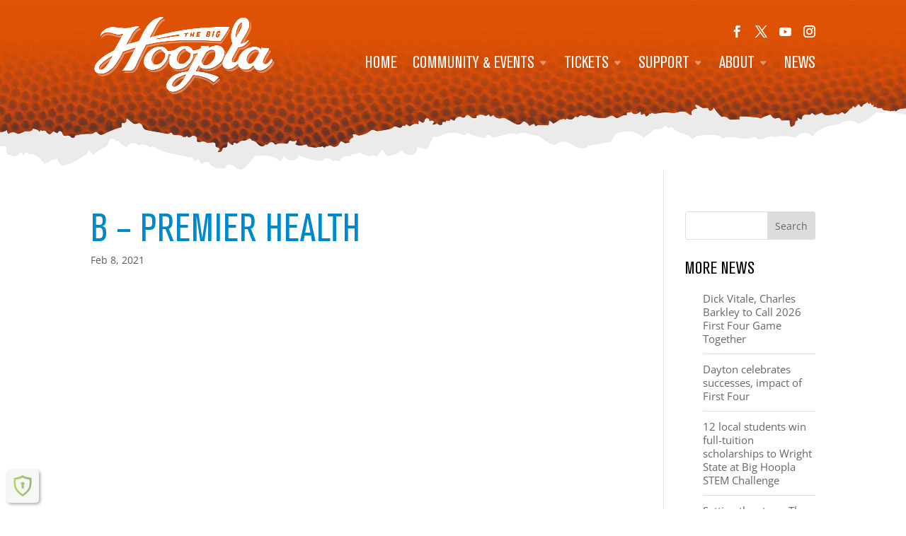

--- FILE ---
content_type: text/css
request_url: https://beta.daytonhoopla.com/wp-content/themes/Divi-Child/style.css?ver=4.27.5
body_size: 3070
content:
/*
 Theme Name:   The Big Hoopla Child Theme
 Theme URI:    https://c-3group.com
 Description:  Child Theme for Divi
 Author:       The C-3 Group
 Author URI:   https://c-3group.com
 Template:     Divi
 Version:      1.0.0
*/

/*****Add any custom CSS below this line*****/

@font-face {
    font-family: 'Berthold Akzidenz-Grotesk';
    src: url('/wp-content/themes/Divi-Child/fonts/AkzidenzGroteskBE-Cn.woff2') format('woff2'),
        url('/wp-content/themes/Divi-Child/fonts/AkzidenzGroteskBE-Cn.woff') format('woff'),
        url('/wp-content/themes/Divi-Child/fonts/AkzidenzGroteskBE-Cn.ttf') format('truetype');
    font-weight: normal;
    font-style: normal;
    font-display: swap;
}

h1,
h2,
h3,
h4,
#top-menu-nav,
#mobile_menu,
.orange-btn {
    font-family: 'Berthold Akzidenz-Grotesk';
    font-weight: normal;
    font-style: normal;
	text-transform:uppercase;
}

#main-footer {
	display:none;
}

.footer .et-social-icons {
    float: unset;
    text-align: center;
	padding: unset;
}

.footer .et-social-icons li {
    margin-left: 10px;
}

.footer li.et-social-icon.et-social-facebook {
    margin-left: 0;
}

.footer a:hover {
	text-decoration:underline;
}

@media only screen and (max-width: 980px) {
.two-columns .et_pb_column {
width: 50%!important;
}
}

/* Top Header and Menu */

.inner-header {
    padding-top: 96px!important;
}

@media only screen and (max-width: 981px) {
	.inner-header {
    	padding-top: 45px!important;
	}
}


@media only screen and (min-width: 981px) {
	.et_header_style_left #et-top-navigation, .et_header_style_split #et-top-navigation {
		padding: 35px 0 40px 0!important;
	}
}

@media only screen and (max-width: 981px) {
  #logo {
    content: url("/wp-content/uploads/2020/11/hoopla-party-clr.png");
  }
}

@media only screen and (max-width: 980px) {

header#main-header {
    background: white;
    border-bottom: 3px solid #dbdbdb;
	-webkit-box-shadow: 0px 0px 18px 5px #2F2D4B; 
	box-shadow: 0px 0px 18px 5px #2F2D4B;
}

#logo {
    max-height: 80%!important;
}
	
}

div#top-header {
    display: none;
}

#top-menu, .et-menu, nav#top-menu-nav, nav.et-menu-nav {
    float: right;
}

.et-social-icons {
    margin-bottom: 25px;
}

.social-main a.icon {
    color: white;
    font-size: 17px;
}

.social-main a.icon:hover {
	color:white;
	opacity:.4;
}

.social-main .et-social-icons li {
    margin-left: 12px;
}

#et-secondary-nav .menu-item-has-children>a:first-child:after, #top-menu .menu-item-has-children>a:first-child:after {
	content: "\43";
	color: rgb(255,255,255,.4);
}


#top-menu li {
	padding-right: 18px;
}

#top-menu li li a {
    font-size: 18px;
	width: 240px;
	line-height: 1em;
    padding: 8px 20px;
}

.nav li ul {
	padding:0;
}

#top-menu li li {
	padding:0;
}

.et-search-form, .nav li ul, .et_mobile_menu, .footer-widget li:before, .et_pb_pricing li:before, blockquote {
    border-color: #993905!important;
}

.nav ul li:hover {
	background-color:rgb(153,54,0,.25);
	opacity:1!important;
	transition: all .4s ease-in-out;
}

@media only screen and (max-width: 1104px) {
	#top-menu li a {
		font-size: 20px!important;
	}
}

@media only screen and (min-width: 981px) {
.et_header_style_left #et-top-navigation nav>ul>li>a, .et_header_style_split #et-top-navigation nav>ul>li>a {
	padding-bottom: 20px!important;
}
}

@media only screen and (max-width: 980px)
{
.social-main {
	display:none;
	}
}

.et_mobile_menu li a {
    border-bottom: 3px solid rgb(3,109,162,.35);
}

.et_mobile_menu li a.icon {
    border-bottom: none;
}

.et_mobile_menu li li {
    padding-left: 0%;
}

.et_mobile_menu li ul {
    padding-left: 0px!important;
	background-color:red;
}

@media (max-width: 980px) {
	body:not(.et_header_style_slide):not(.et_header_style_fullscreen).chi_dmm_styles #main-header.chi_mmc_activated .et_mobile_menu {
		-webkit-box-shadow: inset 0px 1px 75px 0px rgba(0,66,98,1)!important;
	-moz-box-shadow: inset 0px 1px 75px 0px rgba(0,66,98,1)!important;
	box-shadow: inset 0px 1px 75px 0px rgba(0,66,98,1)!important;
	}
	
	#mobile_menu body.chi_dmm_styles .chi_mmc_activated .et_mobile_menu {
		border-top-color:red!important;
	}
	
}

li.last a {
    border-bottom: none;
}

.et_mobile_menu li a.icon {
	padding: 10px 10px 10px 10px!important;
	color:white!important;
}

.et_mobile_menu li a.icon:hover {
	color:rgb(255,255,255,.5)!important;
}

.et_mobile_menu a.icon:before {
	padding:0!important;
	position: unset!important;
}

.et_mobile_menu .et-social-icons li {
	margin-left: 0!important;
}

.et_mobile_menu .et-social-icons {
	margin-bottom: unset!important;
}

.et_mobile_menu ul.et-social-icons {
    padding-bottom: unset!important;
}

.et_mobile_menu a.icon {
    font-size: 22px!important;
}

/* General Styles */

h1 {
	padding-bottom:0;
	margin: 8px 8px 0;
	color:#0088cc!important;
	font-size: 55px;
}

h2 {
	font-size: 30px;	
}

@media (max-width: 980px) {

	h1 {
		font-size: 35px;
	}
	
	h2 {
		font-size: 24px;	
	}

}

.star-title:before {
    background-color: green;
    padding: 0 20px;
    content: " ";
}
.star-title:after {
    background-color: red;
    padding: 0 20px;
    content: " ";
}

.center_col .et_pb_column {
    display: flex;
    justify-content: center;
    align-items: center;
}
.center_col .et_pb_image {
    margin: 0 auto !important;
}

div#et-main-area ul {
	margin-left:25px;
	margin-top: 10px;
}


@media only screen and (max-width: 980px){
.swap-columns .et_pb_row.et_pb_gutters1 {
    display: flex;
    flex-direction: column;
}
.swap-columns .et_pb_row.et_pb_gutters1 .et_pb_column_12 {
    order: 1;
}
}

.et_pb_blurb_position_left .et_pb_main_blurb_image { 
	width: 90px !important; 
}



.lgx-logo-slider-wp .nav-position-v-mid .owl-controls .owl-prev {
	left: -50px;
}

.lgx-logo-slider-wp .nav-position-v-mid .owl-controls .owl-next {
    right: -50px;
}

/** This rotates the button icon on hover for the button module with the CSS class "rotate-button-icon" **/
.rotate-button-icon:after {
transform: rotate(-90deg);
	font-weight: bold;
}
 
.rotate-button-icon:hover:after {
transform: rotate(0deg);
}

.orange-btn::after {
    margin-left: -0.1em!important;
}

.orange-btn {
	padding: .2em 1.75em .1em 1em!important;
}

.owl-carousel .owl-item img {
	width: 90%;
}

.owl-prev img,
.owl-next img {
 	opacity: 0.25;
}

.owl-dots {
    display: none!important;
}

h4.widgettitle {
    font-size: 1.35em;
    margin-bottom: 5px;
}

.single h1 {
    margin: 0px 0px 0;
}


#sidebar ul li,
#archive-sidebar ul li {
	line-height: 1.25em;
	font-size: .85em;
}

.et_pb_post .entry-content {
    padding-top: 0px;
}

#sidebar ul li,
#archive-sidebar ul li {
    margin-bottom: .75em;
    padding-bottom: .75em;
    border-bottom: solid 1px #dddddd;
}

#sidebar ul li:last-child, 
#archive-sidebar ul li:last-child {
    border-bottom: none;
}

.et_pb_blog_grid .post-content-inner {
    margin-bottom: 10px;
}

@media all and (min-width: 980px) {
 
.nf-form-cont .one-half, .nf-form-cont .three-sixths, .nf-form-cont .two-fourths {
    width: 44.717949%!important;
}
}

.nf-form-fields-required {
    font-size: 14px;
    font-style: italic;
}

.nf-form-content {
	padding:0px!important;
}


.board-members .et_pb_blurb_position_left .et_pb_main_blurb_image {
    width: 175px !important;
}

.recaptcha-wrap .nf-field-label {
    display: none;
}

.nf-form-content {
    max-width: 100%!important;
}

span.custom-tm {
	font-size:30px;position: relative;bottom: 18px;
}


@media (max-width: 980px) {
	span.custom-tm {
	font-size:25px;position: relative;bottom: 6px;
}
}

/* Timeline Styles */

.ctl-labels {
    display: none!important;
}

.ctl-wrapper .ctl-vertical-wrapper .ctl-year {
    margin: 20px 0 10px 0!important;
}

.ctl-wrapper .timeline-year~.ctl-story {
    margin-bottom: 0px;
}

div#story-3971 {
    padding-bottom: 20px;
}

.timeline-meta {
    display: none;
}


.cool-timeline .timeline-post {
    margin-bottom: -50px!important;
	text-align: center;
}

.ultimate-style .timeline-post .timeline-content .content-title {
    padding: 8px 15px 6px!important;
}

.cool-timeline.white-timeline .timeline-post.odd .timeline-content .content-title,
.cool-timeline.white-timeline .timeline-post.even .timeline-content .content-title {
	font-family: 'Berthold Akzidenz-Grotesk'!important;
    font-weight: normal!important;
    font-style: normal;
    text-transform: uppercase;
    font-size: 28px!important;
}

.cool-timeline .timeline-post .icon-dot-full, .cool-timeline.one-sided .timeline-post .icon-dot-full {
    margin: 12px 0 0 -10px!important;
}

.ultimate-style .timeline-post .timeline-content .content-title:before {
    top: 7px!important;
}

.cool_timeline h1.timeline-main-title {
    display: none;
}

.cool-timeline {
    padding: 0px 0;
}

.cool-timeline.white-timeline .timeline-post.even .icon-dot-full, .cool-timeline.one-sided.white-timeline .timeline-post.even .icon-dot-full,
.cool-timeline.white-timeline .timeline-post.odd .icon-dot-full, .cool-timeline.one-sided.white-timeline .timeline-post .icon-dot-full {
    background: white!important;
    border: solid #0088cc!important;
}

.cool-timeline .timeline-year {
    margin: 22px 0 25px!important;
}

.cool-timeline.white-timeline:before, .cool-timeline.white-timeline.one-sided:before {
    background-color: #cccccc;
    background-image: -webkit-linear-gradient(top,#fff 0%, #cccccc 6%, #cccccc 92%, #cccccc 100%)!important;
    background-image: -moz-linear-gradient(top, #fff 0%, #cccccc 6%, #cccccc 92%, #cccccc 100%)!important;
    background-image: -ms-linear-gradient(top, #fff 0%, #cccccc 6%, #cccccc 92%, #cccccc 100%)!important;
}

.cool-timeline .timeline-post .timeline-content img {
    padding: 10px 15px 0;
}

.cool-timeline-wrapper {
    max-width: 1280px!important;
    margin: 0em auto!important;
}

@media only screen and (max-width: 980px){

	.cool-timeline .timeline-post.even,
	.cool-timeline .timeline-post.odd {
		margin-bottom: 0px!important;
	}
}

/* adjust spacing between events */
@media only screen and (min-width: 980px){

div#story-3971 {
    margin-bottom: -275px!important;
}
	
}


/* Coming Soon Landing Page */

.page-id-4090 header#main-header,
.page-id-4090 .footer {
	display:none;
}

.page-id-4090 .et_pb_social_media_follow_network_0 a.icon,
.page-id-4090 .et_pb_social_media_follow_network_1 a.icon,
.page-id-4090 .et_pb_social_media_follow_network_2 a.icon,
.page-id-4090 .et_pb_social_media_follow_network_3 a.icon {
    background-color: unset!important;
}

#spu-4223 .spu-close {
    font-size: 45px!important;
	margin: 10px 5px;
}

/* Password Protection */

h3.ppw-headline.ppw-pcp-pf-headline {
    display: none;
}

.ppw-description.ppw-pcp-pf-desc {
    display: none;
}

.ppw-restricted-content {
    text-align: center;
    /*margin: 150px 0;*/
}

label.ppw-pcp-password-label {
    font-size: 22px;
    font-weight: bold;
}

input.ppw-submit.ppw-pcp-pf-submit-btn {
    font-size: 20px;
    background: #de5206;
    color: white;
    border: none;
    padding: 5px 10px;
    font-weight: bold;
}

input.ppw-submit.ppw-pcp-pf-submit-btn:hover {
	    background: #c44906;
}

input.ppw-password-input.ppw-pcp-pf-password-input {
    padding: 4px;
}
.et-social-youtube a.icon:before {
   content: "\E0A3";
}


.nf-mp-header h3 {
    display: none;
}


.nf-breadcrumbs li.active a {
    background: #de5206!important;
    color: white!important;
	font-weight:bold!important;
}


.nf-progress-container, .nf-progress {
    height: 10px!important;
}

ul.nf-breadcrumbs {
    margin-top: 20px !important;
	margin-bottom: 20px !important;
}

--- FILE ---
content_type: text/plain
request_url: https://www.google-analytics.com/j/collect?v=1&_v=j102&a=351666525&t=pageview&_s=1&dl=https%3A%2F%2Fbeta.daytonhoopla.com%2Flogosliderwp%2Fb-premier-health%2F&ul=en-us%40posix&dt=B%20-%20Premier%20Health%20-%20The%20Big%20Hoopla&sr=1280x720&vp=1280x720&_u=IEBAAEABAAAAACAAI~&jid=1111761968&gjid=594447595&cid=1959513823.1768733018&tid=UA-128134237-1&_gid=1318732604.1768733018&_r=1&_slc=1&z=2133101682
body_size: -452
content:
2,cG-1QQSY5MBEZ